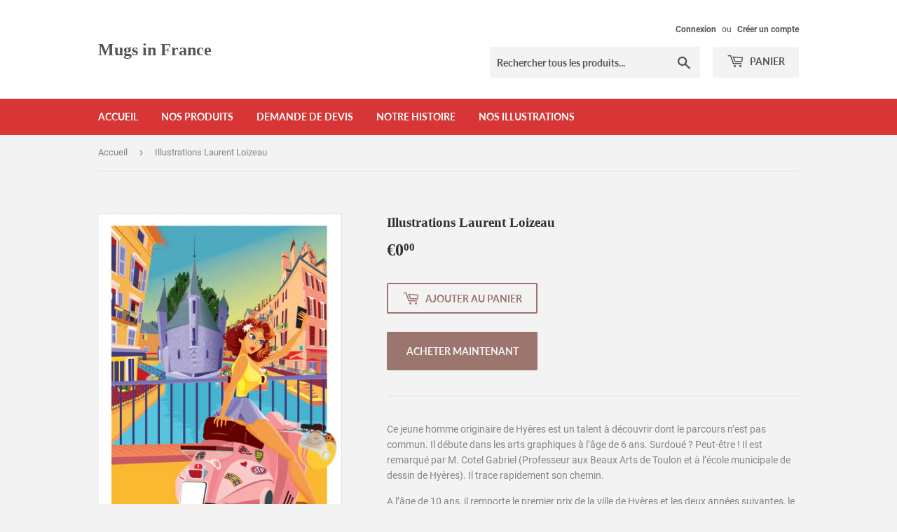

--- FILE ---
content_type: text/html; charset=utf-8
request_url: https://mugs-in-france.com/products/illustrations-loizeau
body_size: 17706
content:
<!doctype html>
<html class="no-touch no-js" lang="fr">
<head>
  <script>(function(H){H.className=H.className.replace(/\bno-js\b/,'js')})(document.documentElement)</script>
  <!-- Basic page needs ================================================== -->
  <meta charset="utf-8">
  <meta http-equiv="X-UA-Compatible" content="IE=edge,chrome=1">

  

  <!-- Title and description ================================================== -->
  <title>
  Illustrations Laurent Loizeau &ndash; Mugs in France
  </title>

  
    <meta name="description" content="Ce jeune homme originaire de Hyères est un talent à découvrir dont le parcours n’est pas commun. Il débute dans les arts graphiques à l’âge de 6 ans. Surdoué ? Peut-être ! Il est remarqué par M. Cotel Gabriel (Professeur aux Beaux Arts de Toulon et à l’école municipale de dessin de Hyères). Il trace rapidement son chem">
  

  <!-- Product meta ================================================== -->
  <!-- /snippets/social-meta-tags.liquid -->




<meta property="og:site_name" content="Mugs in France">
<meta property="og:url" content="https://mugs-in-france.com/products/illustrations-loizeau">
<meta property="og:title" content="Illustrations Laurent Loizeau">
<meta property="og:type" content="product">
<meta property="og:description" content="Ce jeune homme originaire de Hyères est un talent à découvrir dont le parcours n’est pas commun. Il débute dans les arts graphiques à l’âge de 6 ans. Surdoué ? Peut-être ! Il est remarqué par M. Cotel Gabriel (Professeur aux Beaux Arts de Toulon et à l’école municipale de dessin de Hyères). Il trace rapidement son chem">

  <meta property="og:price:amount" content="0,00">
  <meta property="og:price:currency" content="EUR">

<meta property="og:image" content="http://mugs-in-france.com/cdn/shop/products/BDEF-annecy-pin-up-selfie_1200x1200.gif?v=1615381810"><meta property="og:image" content="http://mugs-in-france.com/cdn/shop/products/loizeau70STYLE_1200x1200.jpg?v=1615381810"><meta property="og:image" content="http://mugs-in-france.com/cdn/shop/products/loizeaupinup_1200x1200.jpg?v=1615381812">
<meta property="og:image:secure_url" content="https://mugs-in-france.com/cdn/shop/products/BDEF-annecy-pin-up-selfie_1200x1200.gif?v=1615381810"><meta property="og:image:secure_url" content="https://mugs-in-france.com/cdn/shop/products/loizeau70STYLE_1200x1200.jpg?v=1615381810"><meta property="og:image:secure_url" content="https://mugs-in-france.com/cdn/shop/products/loizeaupinup_1200x1200.jpg?v=1615381812">


<meta name="twitter:card" content="summary_large_image">
<meta name="twitter:title" content="Illustrations Laurent Loizeau">
<meta name="twitter:description" content="Ce jeune homme originaire de Hyères est un talent à découvrir dont le parcours n’est pas commun. Il débute dans les arts graphiques à l’âge de 6 ans. Surdoué ? Peut-être ! Il est remarqué par M. Cotel Gabriel (Professeur aux Beaux Arts de Toulon et à l’école municipale de dessin de Hyères). Il trace rapidement son chem">


  <!-- CSS3 variables ================================================== -->
  <style data-shopify>
  :root {
    --color-body-text: #858585;
    --color-body: #f3f3f3;
  }
</style>


  <!-- Helpers ================================================== -->
  <link rel="canonical" href="https://mugs-in-france.com/products/illustrations-loizeau">
  <meta name="viewport" content="width=device-width,initial-scale=1">

  <!-- CSS ================================================== -->
  <link href="//mugs-in-france.com/cdn/shop/t/3/assets/theme.scss.css?v=51299578752743188701674772898" rel="stylesheet" type="text/css" media="all" />

  <script>

    var moneyFormat = '€{{amount_with_comma_separator}}';

    var theme = {
      strings:{
        product:{
          unavailable: "Indisponible",
          will_be_in_stock_after:"Sera en stock à compter de [date]",
          only_left:"Seulement 1 restant!",
          unitPrice: "Prix unitaire",
          unitPriceSeparator: "par"
        },
        navigation:{
          more_link: "Plus"
        },
        map:{
          addressError: "Vous ne trouvez pas cette adresse",
          addressNoResults: "Aucun résultat pour cette adresse",
          addressQueryLimit: "Vous avez dépassé la limite de Google utilisation de l'API. Envisager la mise à niveau à un \u003ca href=\"https:\/\/developers.google.com\/maps\/premium\/usage-limits\"\u003erégime spécial\u003c\/a\u003e.",
          authError: "Il y avait un problème authentifier votre compte Google Maps API."
        }
      },
      settings:{
        cartType: "modal"
      }
    };</script>

  <!-- Header hook for plugins ================================================== -->
  <script>window.performance && window.performance.mark && window.performance.mark('shopify.content_for_header.start');</script><meta id="shopify-digital-wallet" name="shopify-digital-wallet" content="/27861286/digital_wallets/dialog">
<link rel="alternate" type="application/json+oembed" href="https://mugs-in-france.com/products/illustrations-loizeau.oembed">
<script async="async" src="/checkouts/internal/preloads.js?locale=fr-FR"></script>
<script id="shopify-features" type="application/json">{"accessToken":"bcbb8de7c4de66ccfd843c0336e49c82","betas":["rich-media-storefront-analytics"],"domain":"mugs-in-france.com","predictiveSearch":true,"shopId":27861286,"locale":"fr"}</script>
<script>var Shopify = Shopify || {};
Shopify.shop = "european-regalo.myshopify.com";
Shopify.locale = "fr";
Shopify.currency = {"active":"EUR","rate":"1.0"};
Shopify.country = "FR";
Shopify.theme = {"name":"Supply","id":120144625766,"schema_name":"Supply","schema_version":"9.5.2","theme_store_id":679,"role":"main"};
Shopify.theme.handle = "null";
Shopify.theme.style = {"id":null,"handle":null};
Shopify.cdnHost = "mugs-in-france.com/cdn";
Shopify.routes = Shopify.routes || {};
Shopify.routes.root = "/";</script>
<script type="module">!function(o){(o.Shopify=o.Shopify||{}).modules=!0}(window);</script>
<script>!function(o){function n(){var o=[];function n(){o.push(Array.prototype.slice.apply(arguments))}return n.q=o,n}var t=o.Shopify=o.Shopify||{};t.loadFeatures=n(),t.autoloadFeatures=n()}(window);</script>
<script id="shop-js-analytics" type="application/json">{"pageType":"product"}</script>
<script defer="defer" async type="module" src="//mugs-in-france.com/cdn/shopifycloud/shop-js/modules/v2/client.init-shop-cart-sync_BcDpqI9l.fr.esm.js"></script>
<script defer="defer" async type="module" src="//mugs-in-france.com/cdn/shopifycloud/shop-js/modules/v2/chunk.common_a1Rf5Dlz.esm.js"></script>
<script defer="defer" async type="module" src="//mugs-in-france.com/cdn/shopifycloud/shop-js/modules/v2/chunk.modal_Djra7sW9.esm.js"></script>
<script type="module">
  await import("//mugs-in-france.com/cdn/shopifycloud/shop-js/modules/v2/client.init-shop-cart-sync_BcDpqI9l.fr.esm.js");
await import("//mugs-in-france.com/cdn/shopifycloud/shop-js/modules/v2/chunk.common_a1Rf5Dlz.esm.js");
await import("//mugs-in-france.com/cdn/shopifycloud/shop-js/modules/v2/chunk.modal_Djra7sW9.esm.js");

  window.Shopify.SignInWithShop?.initShopCartSync?.({"fedCMEnabled":true,"windoidEnabled":true});

</script>
<script>(function() {
  var isLoaded = false;
  function asyncLoad() {
    if (isLoaded) return;
    isLoaded = true;
    var urls = ["https:\/\/contactform.hulkapps.com\/skeletopapp.js?shop=european-regalo.myshopify.com","https:\/\/chimpstatic.com\/mcjs-connected\/js\/users\/0a59aa1f4c30a01941bfdb95e\/6ea0fe69aa733f0de994100ae.js?shop=european-regalo.myshopify.com"];
    for (var i = 0; i < urls.length; i++) {
      var s = document.createElement('script');
      s.type = 'text/javascript';
      s.async = true;
      s.src = urls[i];
      var x = document.getElementsByTagName('script')[0];
      x.parentNode.insertBefore(s, x);
    }
  };
  if(window.attachEvent) {
    window.attachEvent('onload', asyncLoad);
  } else {
    window.addEventListener('load', asyncLoad, false);
  }
})();</script>
<script id="__st">var __st={"a":27861286,"offset":3600,"reqid":"2fc24c85-a8c4-4007-b030-98ee79cbe747-1769458456","pageurl":"mugs-in-france.com\/products\/illustrations-loizeau","u":"2a800520dd7a","p":"product","rtyp":"product","rid":6543215919206};</script>
<script>window.ShopifyPaypalV4VisibilityTracking = true;</script>
<script id="captcha-bootstrap">!function(){'use strict';const t='contact',e='account',n='new_comment',o=[[t,t],['blogs',n],['comments',n],[t,'customer']],c=[[e,'customer_login'],[e,'guest_login'],[e,'recover_customer_password'],[e,'create_customer']],r=t=>t.map((([t,e])=>`form[action*='/${t}']:not([data-nocaptcha='true']) input[name='form_type'][value='${e}']`)).join(','),a=t=>()=>t?[...document.querySelectorAll(t)].map((t=>t.form)):[];function s(){const t=[...o],e=r(t);return a(e)}const i='password',u='form_key',d=['recaptcha-v3-token','g-recaptcha-response','h-captcha-response',i],f=()=>{try{return window.sessionStorage}catch{return}},m='__shopify_v',_=t=>t.elements[u];function p(t,e,n=!1){try{const o=window.sessionStorage,c=JSON.parse(o.getItem(e)),{data:r}=function(t){const{data:e,action:n}=t;return t[m]||n?{data:e,action:n}:{data:t,action:n}}(c);for(const[e,n]of Object.entries(r))t.elements[e]&&(t.elements[e].value=n);n&&o.removeItem(e)}catch(o){console.error('form repopulation failed',{error:o})}}const l='form_type',E='cptcha';function T(t){t.dataset[E]=!0}const w=window,h=w.document,L='Shopify',v='ce_forms',y='captcha';let A=!1;((t,e)=>{const n=(g='f06e6c50-85a8-45c8-87d0-21a2b65856fe',I='https://cdn.shopify.com/shopifycloud/storefront-forms-hcaptcha/ce_storefront_forms_captcha_hcaptcha.v1.5.2.iife.js',D={infoText:'Protégé par hCaptcha',privacyText:'Confidentialité',termsText:'Conditions'},(t,e,n)=>{const o=w[L][v],c=o.bindForm;if(c)return c(t,g,e,D).then(n);var r;o.q.push([[t,g,e,D],n]),r=I,A||(h.body.append(Object.assign(h.createElement('script'),{id:'captcha-provider',async:!0,src:r})),A=!0)});var g,I,D;w[L]=w[L]||{},w[L][v]=w[L][v]||{},w[L][v].q=[],w[L][y]=w[L][y]||{},w[L][y].protect=function(t,e){n(t,void 0,e),T(t)},Object.freeze(w[L][y]),function(t,e,n,w,h,L){const[v,y,A,g]=function(t,e,n){const i=e?o:[],u=t?c:[],d=[...i,...u],f=r(d),m=r(i),_=r(d.filter((([t,e])=>n.includes(e))));return[a(f),a(m),a(_),s()]}(w,h,L),I=t=>{const e=t.target;return e instanceof HTMLFormElement?e:e&&e.form},D=t=>v().includes(t);t.addEventListener('submit',(t=>{const e=I(t);if(!e)return;const n=D(e)&&!e.dataset.hcaptchaBound&&!e.dataset.recaptchaBound,o=_(e),c=g().includes(e)&&(!o||!o.value);(n||c)&&t.preventDefault(),c&&!n&&(function(t){try{if(!f())return;!function(t){const e=f();if(!e)return;const n=_(t);if(!n)return;const o=n.value;o&&e.removeItem(o)}(t);const e=Array.from(Array(32),(()=>Math.random().toString(36)[2])).join('');!function(t,e){_(t)||t.append(Object.assign(document.createElement('input'),{type:'hidden',name:u})),t.elements[u].value=e}(t,e),function(t,e){const n=f();if(!n)return;const o=[...t.querySelectorAll(`input[type='${i}']`)].map((({name:t})=>t)),c=[...d,...o],r={};for(const[a,s]of new FormData(t).entries())c.includes(a)||(r[a]=s);n.setItem(e,JSON.stringify({[m]:1,action:t.action,data:r}))}(t,e)}catch(e){console.error('failed to persist form',e)}}(e),e.submit())}));const S=(t,e)=>{t&&!t.dataset[E]&&(n(t,e.some((e=>e===t))),T(t))};for(const o of['focusin','change'])t.addEventListener(o,(t=>{const e=I(t);D(e)&&S(e,y())}));const B=e.get('form_key'),M=e.get(l),P=B&&M;t.addEventListener('DOMContentLoaded',(()=>{const t=y();if(P)for(const e of t)e.elements[l].value===M&&p(e,B);[...new Set([...A(),...v().filter((t=>'true'===t.dataset.shopifyCaptcha))])].forEach((e=>S(e,t)))}))}(h,new URLSearchParams(w.location.search),n,t,e,['guest_login'])})(!0,!0)}();</script>
<script integrity="sha256-4kQ18oKyAcykRKYeNunJcIwy7WH5gtpwJnB7kiuLZ1E=" data-source-attribution="shopify.loadfeatures" defer="defer" src="//mugs-in-france.com/cdn/shopifycloud/storefront/assets/storefront/load_feature-a0a9edcb.js" crossorigin="anonymous"></script>
<script data-source-attribution="shopify.dynamic_checkout.dynamic.init">var Shopify=Shopify||{};Shopify.PaymentButton=Shopify.PaymentButton||{isStorefrontPortableWallets:!0,init:function(){window.Shopify.PaymentButton.init=function(){};var t=document.createElement("script");t.src="https://mugs-in-france.com/cdn/shopifycloud/portable-wallets/latest/portable-wallets.fr.js",t.type="module",document.head.appendChild(t)}};
</script>
<script data-source-attribution="shopify.dynamic_checkout.buyer_consent">
  function portableWalletsHideBuyerConsent(e){var t=document.getElementById("shopify-buyer-consent"),n=document.getElementById("shopify-subscription-policy-button");t&&n&&(t.classList.add("hidden"),t.setAttribute("aria-hidden","true"),n.removeEventListener("click",e))}function portableWalletsShowBuyerConsent(e){var t=document.getElementById("shopify-buyer-consent"),n=document.getElementById("shopify-subscription-policy-button");t&&n&&(t.classList.remove("hidden"),t.removeAttribute("aria-hidden"),n.addEventListener("click",e))}window.Shopify?.PaymentButton&&(window.Shopify.PaymentButton.hideBuyerConsent=portableWalletsHideBuyerConsent,window.Shopify.PaymentButton.showBuyerConsent=portableWalletsShowBuyerConsent);
</script>
<script>
  function portableWalletsCleanup(e){e&&e.src&&console.error("Failed to load portable wallets script "+e.src);var t=document.querySelectorAll("shopify-accelerated-checkout .shopify-payment-button__skeleton, shopify-accelerated-checkout-cart .wallet-cart-button__skeleton"),e=document.getElementById("shopify-buyer-consent");for(let e=0;e<t.length;e++)t[e].remove();e&&e.remove()}function portableWalletsNotLoadedAsModule(e){e instanceof ErrorEvent&&"string"==typeof e.message&&e.message.includes("import.meta")&&"string"==typeof e.filename&&e.filename.includes("portable-wallets")&&(window.removeEventListener("error",portableWalletsNotLoadedAsModule),window.Shopify.PaymentButton.failedToLoad=e,"loading"===document.readyState?document.addEventListener("DOMContentLoaded",window.Shopify.PaymentButton.init):window.Shopify.PaymentButton.init())}window.addEventListener("error",portableWalletsNotLoadedAsModule);
</script>

<script type="module" src="https://mugs-in-france.com/cdn/shopifycloud/portable-wallets/latest/portable-wallets.fr.js" onError="portableWalletsCleanup(this)" crossorigin="anonymous"></script>
<script nomodule>
  document.addEventListener("DOMContentLoaded", portableWalletsCleanup);
</script>

<link id="shopify-accelerated-checkout-styles" rel="stylesheet" media="screen" href="https://mugs-in-france.com/cdn/shopifycloud/portable-wallets/latest/accelerated-checkout-backwards-compat.css" crossorigin="anonymous">
<style id="shopify-accelerated-checkout-cart">
        #shopify-buyer-consent {
  margin-top: 1em;
  display: inline-block;
  width: 100%;
}

#shopify-buyer-consent.hidden {
  display: none;
}

#shopify-subscription-policy-button {
  background: none;
  border: none;
  padding: 0;
  text-decoration: underline;
  font-size: inherit;
  cursor: pointer;
}

#shopify-subscription-policy-button::before {
  box-shadow: none;
}

      </style>

<script>window.performance && window.performance.mark && window.performance.mark('shopify.content_for_header.end');</script>

  
  

  <script src="//mugs-in-france.com/cdn/shop/t/3/assets/jquery-2.2.3.min.js?v=58211863146907186831615199533" type="text/javascript"></script>

  <script src="//mugs-in-france.com/cdn/shop/t/3/assets/lazysizes.min.js?v=8147953233334221341615199534" async="async"></script>
  <script src="//mugs-in-france.com/cdn/shop/t/3/assets/vendor.js?v=106177282645720727331615199536" defer="defer"></script>
  <script src="//mugs-in-france.com/cdn/shop/t/3/assets/theme.js?v=127913918667189367001618579811" defer="defer"></script>


<link href="https://monorail-edge.shopifysvc.com" rel="dns-prefetch">
<script>(function(){if ("sendBeacon" in navigator && "performance" in window) {try {var session_token_from_headers = performance.getEntriesByType('navigation')[0].serverTiming.find(x => x.name == '_s').description;} catch {var session_token_from_headers = undefined;}var session_cookie_matches = document.cookie.match(/_shopify_s=([^;]*)/);var session_token_from_cookie = session_cookie_matches && session_cookie_matches.length === 2 ? session_cookie_matches[1] : "";var session_token = session_token_from_headers || session_token_from_cookie || "";function handle_abandonment_event(e) {var entries = performance.getEntries().filter(function(entry) {return /monorail-edge.shopifysvc.com/.test(entry.name);});if (!window.abandonment_tracked && entries.length === 0) {window.abandonment_tracked = true;var currentMs = Date.now();var navigation_start = performance.timing.navigationStart;var payload = {shop_id: 27861286,url: window.location.href,navigation_start,duration: currentMs - navigation_start,session_token,page_type: "product"};window.navigator.sendBeacon("https://monorail-edge.shopifysvc.com/v1/produce", JSON.stringify({schema_id: "online_store_buyer_site_abandonment/1.1",payload: payload,metadata: {event_created_at_ms: currentMs,event_sent_at_ms: currentMs}}));}}window.addEventListener('pagehide', handle_abandonment_event);}}());</script>
<script id="web-pixels-manager-setup">(function e(e,d,r,n,o){if(void 0===o&&(o={}),!Boolean(null===(a=null===(i=window.Shopify)||void 0===i?void 0:i.analytics)||void 0===a?void 0:a.replayQueue)){var i,a;window.Shopify=window.Shopify||{};var t=window.Shopify;t.analytics=t.analytics||{};var s=t.analytics;s.replayQueue=[],s.publish=function(e,d,r){return s.replayQueue.push([e,d,r]),!0};try{self.performance.mark("wpm:start")}catch(e){}var l=function(){var e={modern:/Edge?\/(1{2}[4-9]|1[2-9]\d|[2-9]\d{2}|\d{4,})\.\d+(\.\d+|)|Firefox\/(1{2}[4-9]|1[2-9]\d|[2-9]\d{2}|\d{4,})\.\d+(\.\d+|)|Chrom(ium|e)\/(9{2}|\d{3,})\.\d+(\.\d+|)|(Maci|X1{2}).+ Version\/(15\.\d+|(1[6-9]|[2-9]\d|\d{3,})\.\d+)([,.]\d+|)( \(\w+\)|)( Mobile\/\w+|) Safari\/|Chrome.+OPR\/(9{2}|\d{3,})\.\d+\.\d+|(CPU[ +]OS|iPhone[ +]OS|CPU[ +]iPhone|CPU IPhone OS|CPU iPad OS)[ +]+(15[._]\d+|(1[6-9]|[2-9]\d|\d{3,})[._]\d+)([._]\d+|)|Android:?[ /-](13[3-9]|1[4-9]\d|[2-9]\d{2}|\d{4,})(\.\d+|)(\.\d+|)|Android.+Firefox\/(13[5-9]|1[4-9]\d|[2-9]\d{2}|\d{4,})\.\d+(\.\d+|)|Android.+Chrom(ium|e)\/(13[3-9]|1[4-9]\d|[2-9]\d{2}|\d{4,})\.\d+(\.\d+|)|SamsungBrowser\/([2-9]\d|\d{3,})\.\d+/,legacy:/Edge?\/(1[6-9]|[2-9]\d|\d{3,})\.\d+(\.\d+|)|Firefox\/(5[4-9]|[6-9]\d|\d{3,})\.\d+(\.\d+|)|Chrom(ium|e)\/(5[1-9]|[6-9]\d|\d{3,})\.\d+(\.\d+|)([\d.]+$|.*Safari\/(?![\d.]+ Edge\/[\d.]+$))|(Maci|X1{2}).+ Version\/(10\.\d+|(1[1-9]|[2-9]\d|\d{3,})\.\d+)([,.]\d+|)( \(\w+\)|)( Mobile\/\w+|) Safari\/|Chrome.+OPR\/(3[89]|[4-9]\d|\d{3,})\.\d+\.\d+|(CPU[ +]OS|iPhone[ +]OS|CPU[ +]iPhone|CPU IPhone OS|CPU iPad OS)[ +]+(10[._]\d+|(1[1-9]|[2-9]\d|\d{3,})[._]\d+)([._]\d+|)|Android:?[ /-](13[3-9]|1[4-9]\d|[2-9]\d{2}|\d{4,})(\.\d+|)(\.\d+|)|Mobile Safari.+OPR\/([89]\d|\d{3,})\.\d+\.\d+|Android.+Firefox\/(13[5-9]|1[4-9]\d|[2-9]\d{2}|\d{4,})\.\d+(\.\d+|)|Android.+Chrom(ium|e)\/(13[3-9]|1[4-9]\d|[2-9]\d{2}|\d{4,})\.\d+(\.\d+|)|Android.+(UC? ?Browser|UCWEB|U3)[ /]?(15\.([5-9]|\d{2,})|(1[6-9]|[2-9]\d|\d{3,})\.\d+)\.\d+|SamsungBrowser\/(5\.\d+|([6-9]|\d{2,})\.\d+)|Android.+MQ{2}Browser\/(14(\.(9|\d{2,})|)|(1[5-9]|[2-9]\d|\d{3,})(\.\d+|))(\.\d+|)|K[Aa][Ii]OS\/(3\.\d+|([4-9]|\d{2,})\.\d+)(\.\d+|)/},d=e.modern,r=e.legacy,n=navigator.userAgent;return n.match(d)?"modern":n.match(r)?"legacy":"unknown"}(),u="modern"===l?"modern":"legacy",c=(null!=n?n:{modern:"",legacy:""})[u],f=function(e){return[e.baseUrl,"/wpm","/b",e.hashVersion,"modern"===e.buildTarget?"m":"l",".js"].join("")}({baseUrl:d,hashVersion:r,buildTarget:u}),m=function(e){var d=e.version,r=e.bundleTarget,n=e.surface,o=e.pageUrl,i=e.monorailEndpoint;return{emit:function(e){var a=e.status,t=e.errorMsg,s=(new Date).getTime(),l=JSON.stringify({metadata:{event_sent_at_ms:s},events:[{schema_id:"web_pixels_manager_load/3.1",payload:{version:d,bundle_target:r,page_url:o,status:a,surface:n,error_msg:t},metadata:{event_created_at_ms:s}}]});if(!i)return console&&console.warn&&console.warn("[Web Pixels Manager] No Monorail endpoint provided, skipping logging."),!1;try{return self.navigator.sendBeacon.bind(self.navigator)(i,l)}catch(e){}var u=new XMLHttpRequest;try{return u.open("POST",i,!0),u.setRequestHeader("Content-Type","text/plain"),u.send(l),!0}catch(e){return console&&console.warn&&console.warn("[Web Pixels Manager] Got an unhandled error while logging to Monorail."),!1}}}}({version:r,bundleTarget:l,surface:e.surface,pageUrl:self.location.href,monorailEndpoint:e.monorailEndpoint});try{o.browserTarget=l,function(e){var d=e.src,r=e.async,n=void 0===r||r,o=e.onload,i=e.onerror,a=e.sri,t=e.scriptDataAttributes,s=void 0===t?{}:t,l=document.createElement("script"),u=document.querySelector("head"),c=document.querySelector("body");if(l.async=n,l.src=d,a&&(l.integrity=a,l.crossOrigin="anonymous"),s)for(var f in s)if(Object.prototype.hasOwnProperty.call(s,f))try{l.dataset[f]=s[f]}catch(e){}if(o&&l.addEventListener("load",o),i&&l.addEventListener("error",i),u)u.appendChild(l);else{if(!c)throw new Error("Did not find a head or body element to append the script");c.appendChild(l)}}({src:f,async:!0,onload:function(){if(!function(){var e,d;return Boolean(null===(d=null===(e=window.Shopify)||void 0===e?void 0:e.analytics)||void 0===d?void 0:d.initialized)}()){var d=window.webPixelsManager.init(e)||void 0;if(d){var r=window.Shopify.analytics;r.replayQueue.forEach((function(e){var r=e[0],n=e[1],o=e[2];d.publishCustomEvent(r,n,o)})),r.replayQueue=[],r.publish=d.publishCustomEvent,r.visitor=d.visitor,r.initialized=!0}}},onerror:function(){return m.emit({status:"failed",errorMsg:"".concat(f," has failed to load")})},sri:function(e){var d=/^sha384-[A-Za-z0-9+/=]+$/;return"string"==typeof e&&d.test(e)}(c)?c:"",scriptDataAttributes:o}),m.emit({status:"loading"})}catch(e){m.emit({status:"failed",errorMsg:(null==e?void 0:e.message)||"Unknown error"})}}})({shopId: 27861286,storefrontBaseUrl: "https://mugs-in-france.com",extensionsBaseUrl: "https://extensions.shopifycdn.com/cdn/shopifycloud/web-pixels-manager",monorailEndpoint: "https://monorail-edge.shopifysvc.com/unstable/produce_batch",surface: "storefront-renderer",enabledBetaFlags: ["2dca8a86"],webPixelsConfigList: [{"id":"shopify-app-pixel","configuration":"{}","eventPayloadVersion":"v1","runtimeContext":"STRICT","scriptVersion":"0450","apiClientId":"shopify-pixel","type":"APP","privacyPurposes":["ANALYTICS","MARKETING"]},{"id":"shopify-custom-pixel","eventPayloadVersion":"v1","runtimeContext":"LAX","scriptVersion":"0450","apiClientId":"shopify-pixel","type":"CUSTOM","privacyPurposes":["ANALYTICS","MARKETING"]}],isMerchantRequest: false,initData: {"shop":{"name":"Mugs in France","paymentSettings":{"currencyCode":"EUR"},"myshopifyDomain":"european-regalo.myshopify.com","countryCode":"FR","storefrontUrl":"https:\/\/mugs-in-france.com"},"customer":null,"cart":null,"checkout":null,"productVariants":[{"price":{"amount":0.0,"currencyCode":"EUR"},"product":{"title":"Illustrations Laurent Loizeau","vendor":"Mugs in France","id":"6543215919206","untranslatedTitle":"Illustrations Laurent Loizeau","url":"\/products\/illustrations-loizeau","type":"illustrations"},"id":"39261634789478","image":{"src":"\/\/mugs-in-france.com\/cdn\/shop\/products\/BDEF-annecy-pin-up-selfie.gif?v=1615381810"},"sku":"","title":"Default Title","untranslatedTitle":"Default Title"}],"purchasingCompany":null},},"https://mugs-in-france.com/cdn","fcfee988w5aeb613cpc8e4bc33m6693e112",{"modern":"","legacy":""},{"shopId":"27861286","storefrontBaseUrl":"https:\/\/mugs-in-france.com","extensionBaseUrl":"https:\/\/extensions.shopifycdn.com\/cdn\/shopifycloud\/web-pixels-manager","surface":"storefront-renderer","enabledBetaFlags":"[\"2dca8a86\"]","isMerchantRequest":"false","hashVersion":"fcfee988w5aeb613cpc8e4bc33m6693e112","publish":"custom","events":"[[\"page_viewed\",{}],[\"product_viewed\",{\"productVariant\":{\"price\":{\"amount\":0.0,\"currencyCode\":\"EUR\"},\"product\":{\"title\":\"Illustrations Laurent Loizeau\",\"vendor\":\"Mugs in France\",\"id\":\"6543215919206\",\"untranslatedTitle\":\"Illustrations Laurent Loizeau\",\"url\":\"\/products\/illustrations-loizeau\",\"type\":\"illustrations\"},\"id\":\"39261634789478\",\"image\":{\"src\":\"\/\/mugs-in-france.com\/cdn\/shop\/products\/BDEF-annecy-pin-up-selfie.gif?v=1615381810\"},\"sku\":\"\",\"title\":\"Default Title\",\"untranslatedTitle\":\"Default Title\"}}]]"});</script><script>
  window.ShopifyAnalytics = window.ShopifyAnalytics || {};
  window.ShopifyAnalytics.meta = window.ShopifyAnalytics.meta || {};
  window.ShopifyAnalytics.meta.currency = 'EUR';
  var meta = {"product":{"id":6543215919206,"gid":"gid:\/\/shopify\/Product\/6543215919206","vendor":"Mugs in France","type":"illustrations","handle":"illustrations-loizeau","variants":[{"id":39261634789478,"price":0,"name":"Illustrations Laurent Loizeau","public_title":null,"sku":""}],"remote":false},"page":{"pageType":"product","resourceType":"product","resourceId":6543215919206,"requestId":"2fc24c85-a8c4-4007-b030-98ee79cbe747-1769458456"}};
  for (var attr in meta) {
    window.ShopifyAnalytics.meta[attr] = meta[attr];
  }
</script>
<script class="analytics">
  (function () {
    var customDocumentWrite = function(content) {
      var jquery = null;

      if (window.jQuery) {
        jquery = window.jQuery;
      } else if (window.Checkout && window.Checkout.$) {
        jquery = window.Checkout.$;
      }

      if (jquery) {
        jquery('body').append(content);
      }
    };

    var hasLoggedConversion = function(token) {
      if (token) {
        return document.cookie.indexOf('loggedConversion=' + token) !== -1;
      }
      return false;
    }

    var setCookieIfConversion = function(token) {
      if (token) {
        var twoMonthsFromNow = new Date(Date.now());
        twoMonthsFromNow.setMonth(twoMonthsFromNow.getMonth() + 2);

        document.cookie = 'loggedConversion=' + token + '; expires=' + twoMonthsFromNow;
      }
    }

    var trekkie = window.ShopifyAnalytics.lib = window.trekkie = window.trekkie || [];
    if (trekkie.integrations) {
      return;
    }
    trekkie.methods = [
      'identify',
      'page',
      'ready',
      'track',
      'trackForm',
      'trackLink'
    ];
    trekkie.factory = function(method) {
      return function() {
        var args = Array.prototype.slice.call(arguments);
        args.unshift(method);
        trekkie.push(args);
        return trekkie;
      };
    };
    for (var i = 0; i < trekkie.methods.length; i++) {
      var key = trekkie.methods[i];
      trekkie[key] = trekkie.factory(key);
    }
    trekkie.load = function(config) {
      trekkie.config = config || {};
      trekkie.config.initialDocumentCookie = document.cookie;
      var first = document.getElementsByTagName('script')[0];
      var script = document.createElement('script');
      script.type = 'text/javascript';
      script.onerror = function(e) {
        var scriptFallback = document.createElement('script');
        scriptFallback.type = 'text/javascript';
        scriptFallback.onerror = function(error) {
                var Monorail = {
      produce: function produce(monorailDomain, schemaId, payload) {
        var currentMs = new Date().getTime();
        var event = {
          schema_id: schemaId,
          payload: payload,
          metadata: {
            event_created_at_ms: currentMs,
            event_sent_at_ms: currentMs
          }
        };
        return Monorail.sendRequest("https://" + monorailDomain + "/v1/produce", JSON.stringify(event));
      },
      sendRequest: function sendRequest(endpointUrl, payload) {
        // Try the sendBeacon API
        if (window && window.navigator && typeof window.navigator.sendBeacon === 'function' && typeof window.Blob === 'function' && !Monorail.isIos12()) {
          var blobData = new window.Blob([payload], {
            type: 'text/plain'
          });

          if (window.navigator.sendBeacon(endpointUrl, blobData)) {
            return true;
          } // sendBeacon was not successful

        } // XHR beacon

        var xhr = new XMLHttpRequest();

        try {
          xhr.open('POST', endpointUrl);
          xhr.setRequestHeader('Content-Type', 'text/plain');
          xhr.send(payload);
        } catch (e) {
          console.log(e);
        }

        return false;
      },
      isIos12: function isIos12() {
        return window.navigator.userAgent.lastIndexOf('iPhone; CPU iPhone OS 12_') !== -1 || window.navigator.userAgent.lastIndexOf('iPad; CPU OS 12_') !== -1;
      }
    };
    Monorail.produce('monorail-edge.shopifysvc.com',
      'trekkie_storefront_load_errors/1.1',
      {shop_id: 27861286,
      theme_id: 120144625766,
      app_name: "storefront",
      context_url: window.location.href,
      source_url: "//mugs-in-france.com/cdn/s/trekkie.storefront.a804e9514e4efded663580eddd6991fcc12b5451.min.js"});

        };
        scriptFallback.async = true;
        scriptFallback.src = '//mugs-in-france.com/cdn/s/trekkie.storefront.a804e9514e4efded663580eddd6991fcc12b5451.min.js';
        first.parentNode.insertBefore(scriptFallback, first);
      };
      script.async = true;
      script.src = '//mugs-in-france.com/cdn/s/trekkie.storefront.a804e9514e4efded663580eddd6991fcc12b5451.min.js';
      first.parentNode.insertBefore(script, first);
    };
    trekkie.load(
      {"Trekkie":{"appName":"storefront","development":false,"defaultAttributes":{"shopId":27861286,"isMerchantRequest":null,"themeId":120144625766,"themeCityHash":"14677634016155410854","contentLanguage":"fr","currency":"EUR","eventMetadataId":"5a398e7d-5f22-4dc6-b46b-d1c1a389acfb"},"isServerSideCookieWritingEnabled":true,"monorailRegion":"shop_domain","enabledBetaFlags":["65f19447"]},"Session Attribution":{},"S2S":{"facebookCapiEnabled":false,"source":"trekkie-storefront-renderer","apiClientId":580111}}
    );

    var loaded = false;
    trekkie.ready(function() {
      if (loaded) return;
      loaded = true;

      window.ShopifyAnalytics.lib = window.trekkie;

      var originalDocumentWrite = document.write;
      document.write = customDocumentWrite;
      try { window.ShopifyAnalytics.merchantGoogleAnalytics.call(this); } catch(error) {};
      document.write = originalDocumentWrite;

      window.ShopifyAnalytics.lib.page(null,{"pageType":"product","resourceType":"product","resourceId":6543215919206,"requestId":"2fc24c85-a8c4-4007-b030-98ee79cbe747-1769458456","shopifyEmitted":true});

      var match = window.location.pathname.match(/checkouts\/(.+)\/(thank_you|post_purchase)/)
      var token = match? match[1]: undefined;
      if (!hasLoggedConversion(token)) {
        setCookieIfConversion(token);
        window.ShopifyAnalytics.lib.track("Viewed Product",{"currency":"EUR","variantId":39261634789478,"productId":6543215919206,"productGid":"gid:\/\/shopify\/Product\/6543215919206","name":"Illustrations Laurent Loizeau","price":"0.00","sku":"","brand":"Mugs in France","variant":null,"category":"illustrations","nonInteraction":true,"remote":false},undefined,undefined,{"shopifyEmitted":true});
      window.ShopifyAnalytics.lib.track("monorail:\/\/trekkie_storefront_viewed_product\/1.1",{"currency":"EUR","variantId":39261634789478,"productId":6543215919206,"productGid":"gid:\/\/shopify\/Product\/6543215919206","name":"Illustrations Laurent Loizeau","price":"0.00","sku":"","brand":"Mugs in France","variant":null,"category":"illustrations","nonInteraction":true,"remote":false,"referer":"https:\/\/mugs-in-france.com\/products\/illustrations-loizeau"});
      }
    });


        var eventsListenerScript = document.createElement('script');
        eventsListenerScript.async = true;
        eventsListenerScript.src = "//mugs-in-france.com/cdn/shopifycloud/storefront/assets/shop_events_listener-3da45d37.js";
        document.getElementsByTagName('head')[0].appendChild(eventsListenerScript);

})();</script>
<script
  defer
  src="https://mugs-in-france.com/cdn/shopifycloud/perf-kit/shopify-perf-kit-3.0.4.min.js"
  data-application="storefront-renderer"
  data-shop-id="27861286"
  data-render-region="gcp-us-east1"
  data-page-type="product"
  data-theme-instance-id="120144625766"
  data-theme-name="Supply"
  data-theme-version="9.5.2"
  data-monorail-region="shop_domain"
  data-resource-timing-sampling-rate="10"
  data-shs="true"
  data-shs-beacon="true"
  data-shs-export-with-fetch="true"
  data-shs-logs-sample-rate="1"
  data-shs-beacon-endpoint="https://mugs-in-france.com/api/collect"
></script>
</head>

<body id="illustrations-laurent-loizeau" class="template-product">

  <div id="shopify-section-header" class="shopify-section header-section"><header class="site-header" role="banner" data-section-id="header" data-section-type="header-section">
  <div class="wrapper">

    <div class="grid--full">
      <div class="grid-item large--one-half">
        
          <div class="h1 header-logo" itemscope itemtype="http://schema.org/Organization">
        
          
            <a href="/" itemprop="url">Mugs in France</a>
          
        
          </div>
        
      </div>

      <div class="grid-item large--one-half text-center large--text-right">
        
          <div class="site-header--text-links">
            

            
              <span class="site-header--meta-links medium-down--hide">
                
                  <a href="https://shopify.com/27861286/account?locale=fr&amp;region_country=FR" id="customer_login_link">Connexion</a>
                  <span class="site-header--spacer">ou</span>
                  <a href="https://shopify.com/27861286/account?locale=fr" id="customer_register_link">Créer un compte</a>
                
              </span>
            
          </div>

          <br class="medium-down--hide">
        

        <form action="/search" method="get" class="search-bar" role="search">
  <input type="hidden" name="type" value="product">

  <input type="search" name="q" value="" placeholder="Rechercher tous les produits..." aria-label="Rechercher tous les produits...">
  <button type="submit" class="search-bar--submit icon-fallback-text">
    <span class="icon icon-search" aria-hidden="true"></span>
    <span class="fallback-text">Chercher</span>
  </button>
</form>


        <a href="/cart" class="header-cart-btn cart-toggle">
          <span class="icon icon-cart"></span>
          Panier <span class="cart-count cart-badge--desktop hidden-count">0</span>
        </a>
      </div>
    </div>

  </div>
</header>

<div id="mobileNavBar">
  <div class="display-table-cell">
    <button class="menu-toggle mobileNavBar-link" aria-controls="navBar" aria-expanded="false"><span class="icon icon-hamburger" aria-hidden="true"></span>Menu</button>
  </div>
  <div class="display-table-cell">
    <a href="/cart" class="cart-toggle mobileNavBar-link">
      <span class="icon icon-cart"></span>
      Panier <span class="cart-count hidden-count">0</span>
    </a>
  </div>
</div>

<nav class="nav-bar" id="navBar" role="navigation">
  <div class="wrapper">
    <form action="/search" method="get" class="search-bar" role="search">
  <input type="hidden" name="type" value="product">

  <input type="search" name="q" value="" placeholder="Rechercher tous les produits..." aria-label="Rechercher tous les produits...">
  <button type="submit" class="search-bar--submit icon-fallback-text">
    <span class="icon icon-search" aria-hidden="true"></span>
    <span class="fallback-text">Chercher</span>
  </button>
</form>

    <ul class="mobile-nav" id="MobileNav">
  
  
    
      <li>
        <a
          href="/"
          class="mobile-nav--link"
          data-meganav-type="child"
          >
            Accueil
        </a>
      </li>
    
  
    
      <li>
        <a
          href="/collections"
          class="mobile-nav--link"
          data-meganav-type="child"
          >
            Nos produits
        </a>
      </li>
    
  
    
      <li>
        <a
          href="/pages/nous-contacter"
          class="mobile-nav--link"
          data-meganav-type="child"
          >
            Demande de devis
        </a>
      </li>
    
  
    
      <li>
        <a
          href="/pages/notre-histoire"
          class="mobile-nav--link"
          data-meganav-type="child"
          >
            Notre histoire
        </a>
      </li>
    
  
    
      <li>
        <a
          href="/collections/nos-illustrations"
          class="mobile-nav--link"
          data-meganav-type="child"
          >
            Nos illustrations
        </a>
      </li>
    
  

  
    
      <li class="customer-navlink large--hide"><a href="https://shopify.com/27861286/account?locale=fr&amp;region_country=FR" id="customer_login_link">Connexion</a></li>
      <li class="customer-navlink large--hide"><a href="https://shopify.com/27861286/account?locale=fr" id="customer_register_link">Créer un compte</a></li>
    
  
</ul>

    <ul class="site-nav" id="AccessibleNav">
  
  
    
      <li>
        <a
          href="/"
          class="site-nav--link"
          data-meganav-type="child"
          >
            Accueil
        </a>
      </li>
    
  
    
      <li>
        <a
          href="/collections"
          class="site-nav--link"
          data-meganav-type="child"
          >
            Nos produits
        </a>
      </li>
    
  
    
      <li>
        <a
          href="/pages/nous-contacter"
          class="site-nav--link"
          data-meganav-type="child"
          >
            Demande de devis
        </a>
      </li>
    
  
    
      <li>
        <a
          href="/pages/notre-histoire"
          class="site-nav--link"
          data-meganav-type="child"
          >
            Notre histoire
        </a>
      </li>
    
  
    
      <li>
        <a
          href="/collections/nos-illustrations"
          class="site-nav--link"
          data-meganav-type="child"
          >
            Nos illustrations
        </a>
      </li>
    
  

  
    
      <li class="customer-navlink large--hide"><a href="https://shopify.com/27861286/account?locale=fr&amp;region_country=FR" id="customer_login_link">Connexion</a></li>
      <li class="customer-navlink large--hide"><a href="https://shopify.com/27861286/account?locale=fr" id="customer_register_link">Créer un compte</a></li>
    
  
</ul>

  </div>
</nav>




</div>

  <main class="wrapper main-content" role="main">

    

<div id="shopify-section-product-template" class="shopify-section product-template-section"><div id="ProductSection" data-section-id="product-template" data-section-type="product-template" data-zoom-toggle="zoom-in" data-zoom-enabled="true" data-related-enabled="" data-social-sharing="" data-show-compare-at-price="false" data-stock="false" data-incoming-transfer="false" data-ajax-cart-method="modal">





<nav class="breadcrumb" role="navigation" aria-label="breadcrumbs">
  <a href="/" title="Revenir à la première page" id="breadcrumb-home">Accueil</a>

  
    <span class="divider" aria-hidden="true">&rsaquo;</span>
    <span class="breadcrumb--truncate">Illustrations Laurent Loizeau</span>

  
</nav>

<script>
  if(sessionStorage.breadcrumb) {
    theme.breadcrumbs = {};
    theme.breadcrumbs.collection = JSON.parse(sessionStorage.breadcrumb);
    var showCollection = false;var breadcrumbHTML = '<span class="divider" aria-hidden="true">&nbsp;&rsaquo;&nbsp;</span><a href="' + theme.breadcrumbs.collection.link + '" title="' + theme.breadcrumbs.collection.title + '">' + theme.breadcrumbs.collection.title + '</a>';
      var homeBreadcrumb = document.getElementById('breadcrumb-home');
      var productCollections = [{"id":260544823398,"handle":"nos-illustrations","updated_at":"2021-03-16T11:14:00+01:00","published_at":"2021-03-10T11:46:41+01:00","sort_order":"best-selling","template_suffix":"","published_scope":"web","title":"Nos illustrations","body_html":"\u003cp data-mce-fragment=\"1\"\u003eGary Godel: Depuis 2019, nous travaillons avec un graphiste anglais, Gary Godel qui nous a créé toute une collection de visuels que nous déclinons dans plusieurs stations.\u003c\/p\u003e\n\u003cp data-mce-fragment=\"1\"\u003eNous sommes en étroite collaboration afin de créer toujours de nouvelles illustrations originales et uniques pour nos clients, dans différentes régions de France. \u003c\/p\u003e\n\u003cp data-mce-fragment=\"1\"\u003eVoici un petit aperçu des illustrations de Gary réalisées pour nos clients en stations que nous déclinons en magnets plexiglas, magnets verre ronds, briquets, cendriers, porte-clés...\u003c\/p\u003e\n\u003cp\u003e\u003cspan data-mce-fragment=\"1\"\u003eLaurent Loizeau: Ce jeune homme originaire de Hyères est un talent à découvrir dont le parcours n’est pas commun. Il débute dans les arts graphiques à l’âge de 6 ans. Surdoué ? Peut-être ! Il est remarqué par M. Cotel Gabriel (Professeur aux Beaux Arts de Toulon et à l’école municipale de dessin de Hyères). Il trace rapidement son chemin.\u003c\/span\u003e\u003c\/p\u003e\n\u003cp\u003e\u003cspan data-mce-fragment=\"1\"\u003eA l’âge de 10 ans, il remporte le premier prix de la ville de Hyères et les deux années suivantes, le prix de l’union des commerçants ainsi que le prix de la librairie du lycée.\u003c\/span\u003e\u003cbr clear=\"none\" data-mce-fragment=\"1\"\u003e\u003cspan data-mce-fragment=\"1\"\u003eIl étudie pendant quatre ans à Marseille les arts graphiques, l’histoire de l’art et l’architecture. Ce passionné de dessin passe des heures devant ses croquis pour épurer chaque mouvement. \u003c\/span\u003e\u003c\/p\u003e\n\u003cp\u003eNous sommes tombés sous le charme de ces dessins uniques et nous travaillons depuis à ses côtés. \u003c\/p\u003e","image":{"created_at":"2021-03-10T11:46:39+01:00","alt":null,"width":3543,"height":4724,"src":"\/\/mugs-in-france.com\/cdn\/shop\/collections\/AFFICHE_ALSACE_02.jpg?v=1615383513"}}];
      if (productCollections) {
        productCollections.forEach(function(collection) {
          if (collection.title === theme.breadcrumbs.collection.title) {
            showCollection = true;
          }
        });
      }
      if(homeBreadcrumb && showCollection) {
        homeBreadcrumb.insertAdjacentHTML('afterend', breadcrumbHTML);
      }}
</script>








  <style>
    .selector-wrapper select, .product-variants select {
      margin-bottom: 13px;
    }
  </style>


<div class="grid" itemscope itemtype="http://schema.org/Product">
  <meta itemprop="url" content="https://mugs-in-france.com/products/illustrations-loizeau">
  <meta itemprop="image" content="//mugs-in-france.com/cdn/shop/products/BDEF-annecy-pin-up-selfie_grande.gif?v=1615381810">

  <div class="grid-item large--two-fifths">
    <div class="grid">
      <div class="grid-item large--eleven-twelfths text-center">
        <div class="product-photo-container" id="productPhotoContainer-product-template">
          
          
<div id="productPhotoWrapper-product-template-27960509071462" class="lazyload__image-wrapper" data-image-id="27960509071462" style="max-width: 724.0812641083521px">
              <div class="no-js product__image-wrapper" style="padding-top:141.42059058260176%;">
                <img id=""
                  
                  src="//mugs-in-france.com/cdn/shop/products/BDEF-annecy-pin-up-selfie_300x300.gif?v=1615381810"
                  
                  class="lazyload no-js lazypreload"
                  data-src="//mugs-in-france.com/cdn/shop/products/BDEF-annecy-pin-up-selfie_{width}x.gif?v=1615381810"
                  data-widths="[180, 360, 540, 720, 900, 1080, 1296, 1512, 1728, 2048]"
                  data-aspectratio="0.7071106094808126"
                  data-sizes="auto"
                  alt="Illustrations Laurent Loizeau"
                   data-zoom="//mugs-in-france.com/cdn/shop/products/BDEF-annecy-pin-up-selfie_1024x1024@2x.gif?v=1615381810">
              </div>
            </div>
            
              <noscript>
                <img src="//mugs-in-france.com/cdn/shop/products/BDEF-annecy-pin-up-selfie_580x.gif?v=1615381810"
                  srcset="//mugs-in-france.com/cdn/shop/products/BDEF-annecy-pin-up-selfie_580x.gif?v=1615381810 1x, //mugs-in-france.com/cdn/shop/products/BDEF-annecy-pin-up-selfie_580x@2x.gif?v=1615381810 2x"
                  alt="Illustrations Laurent Loizeau" style="opacity:1;">
              </noscript>
            
          
<div id="productPhotoWrapper-product-template-27960509038694" class="lazyload__image-wrapper hide" data-image-id="27960509038694" style="max-width: 724.5341389728096px">
              <div class="no-js product__image-wrapper" style="padding-top:141.33219470538003%;">
                <img id=""
                  
                  class="lazyload no-js lazypreload"
                  data-src="//mugs-in-france.com/cdn/shop/products/loizeau70STYLE_{width}x.jpg?v=1615381810"
                  data-widths="[180, 360, 540, 720, 900, 1080, 1296, 1512, 1728, 2048]"
                  data-aspectratio="0.7075528700906344"
                  data-sizes="auto"
                  alt="Illustrations Laurent Loizeau"
                   data-zoom="//mugs-in-france.com/cdn/shop/products/loizeau70STYLE_1024x1024@2x.jpg?v=1615381810">
              </div>
            </div>
            
          
<div id="productPhotoWrapper-product-template-27960509104230" class="lazyload__image-wrapper hide" data-image-id="27960509104230" style="max-width: 767.8374603174603px">
              <div class="no-js product__image-wrapper" style="padding-top:133.36155800169348%;">
                <img id=""
                  
                  class="lazyload no-js lazypreload"
                  data-src="//mugs-in-france.com/cdn/shop/products/loizeaupinup_{width}x.jpg?v=1615381812"
                  data-widths="[180, 360, 540, 720, 900, 1080, 1296, 1512, 1728, 2048]"
                  data-aspectratio="0.7498412698412699"
                  data-sizes="auto"
                  alt="Illustrations Laurent Loizeau"
                   data-zoom="//mugs-in-france.com/cdn/shop/products/loizeaupinup_1024x1024@2x.jpg?v=1615381812">
              </div>
            </div>
            
          
<div id="productPhotoWrapper-product-template-27960509005926" class="lazyload__image-wrapper hide" data-image-id="27960509005926" style="max-width: 822.682993197279px">
              <div class="no-js product__image-wrapper" style="padding-top:124.47078746824725%;">
                <img id=""
                  
                  class="lazyload no-js lazypreload"
                  data-src="//mugs-in-france.com/cdn/shop/products/loizeauski_{width}x.jpg?v=1615381812"
                  data-widths="[180, 360, 540, 720, 900, 1080, 1296, 1512, 1728, 2048]"
                  data-aspectratio="0.8034013605442177"
                  data-sizes="auto"
                  alt="Illustrations Laurent Loizeau"
                   data-zoom="//mugs-in-france.com/cdn/shop/products/loizeauski_1024x1024@2x.jpg?v=1615381812">
              </div>
            </div>
            
          
        </div>

        
          <ul class="product-photo-thumbs grid-uniform" id="productThumbs-product-template">

            
              <li class="grid-item medium-down--one-quarter large--one-quarter">
                <a href="//mugs-in-france.com/cdn/shop/products/BDEF-annecy-pin-up-selfie_1024x1024@2x.gif?v=1615381810" class="product-photo-thumb product-photo-thumb-product-template" data-image-id="27960509071462">
                  <img src="//mugs-in-france.com/cdn/shop/products/BDEF-annecy-pin-up-selfie_compact.gif?v=1615381810" alt="Illustrations Laurent Loizeau">
                </a>
              </li>
            
              <li class="grid-item medium-down--one-quarter large--one-quarter">
                <a href="//mugs-in-france.com/cdn/shop/products/loizeau70STYLE_1024x1024@2x.jpg?v=1615381810" class="product-photo-thumb product-photo-thumb-product-template" data-image-id="27960509038694">
                  <img src="//mugs-in-france.com/cdn/shop/products/loizeau70STYLE_compact.jpg?v=1615381810" alt="Illustrations Laurent Loizeau">
                </a>
              </li>
            
              <li class="grid-item medium-down--one-quarter large--one-quarter">
                <a href="//mugs-in-france.com/cdn/shop/products/loizeaupinup_1024x1024@2x.jpg?v=1615381812" class="product-photo-thumb product-photo-thumb-product-template" data-image-id="27960509104230">
                  <img src="//mugs-in-france.com/cdn/shop/products/loizeaupinup_compact.jpg?v=1615381812" alt="Illustrations Laurent Loizeau">
                </a>
              </li>
            
              <li class="grid-item medium-down--one-quarter large--one-quarter">
                <a href="//mugs-in-france.com/cdn/shop/products/loizeauski_1024x1024@2x.jpg?v=1615381812" class="product-photo-thumb product-photo-thumb-product-template" data-image-id="27960509005926">
                  <img src="//mugs-in-france.com/cdn/shop/products/loizeauski_compact.jpg?v=1615381812" alt="Illustrations Laurent Loizeau">
                </a>
              </li>
            

          </ul>
        

      </div>
    </div>
  </div>

  <div class="grid-item large--three-fifths">

    <h1 class="h2" itemprop="name">Illustrations Laurent Loizeau</h1>

    

    <div itemprop="offers" itemscope itemtype="http://schema.org/Offer">

      

      <meta itemprop="priceCurrency" content="EUR">
      <meta itemprop="price" content="0.0">

      <ul class="inline-list product-meta" data-price>
        <li>
          <span id="productPrice-product-template" class="h1">
            





<small aria-hidden="true">€0<sup>00</sup></small>
<span class="visually-hidden">€0,00</span>

          </span>
          <div class="product-price-unit " data-unit-price-container>
  <span class="visually-hidden">Prix unitaire</span><span data-unit-price></span><span aria-hidden="true">/</span><span class="visually-hidden">&nbsp;par&nbsp;</span><span data-unit-price-base-unit><span></span></span>
</div>

        </li>
        
        
      </ul><hr id="variantBreak" class="hr--clear hr--small">

      <link itemprop="availability" href="http://schema.org/InStock">

      
<form method="post" action="/cart/add" id="addToCartForm-product-template" accept-charset="UTF-8" class="addToCartForm addToCartForm--payment-button
" enctype="multipart/form-data" data-product-form=""><input type="hidden" name="form_type" value="product" /><input type="hidden" name="utf8" value="✓" />
        

        <select name="id" id="productSelect-product-template" class="product-variants product-variants-product-template"  data-has-only-default-variant >
          
            

              <option  selected="selected"  data-sku="" value="39261634789478">Default Title - €0,00 EUR</option>

            
          
        </select>

        

        

        

        <div class="payment-buttons payment-buttons--small">
          <button type="submit" name="add" id="addToCart-product-template" class="btn btn--add-to-cart btn--secondary-accent">
            <span class="icon icon-cart"></span>
            <span id="addToCartText-product-template">Ajouter au panier</span>
          </button>

          
            <div data-shopify="payment-button" class="shopify-payment-button"> <shopify-accelerated-checkout recommended="null" fallback="{&quot;supports_subs&quot;:true,&quot;supports_def_opts&quot;:true,&quot;name&quot;:&quot;buy_it_now&quot;,&quot;wallet_params&quot;:{}}" access-token="bcbb8de7c4de66ccfd843c0336e49c82" buyer-country="FR" buyer-locale="fr" buyer-currency="EUR" variant-params="[{&quot;id&quot;:39261634789478,&quot;requiresShipping&quot;:true}]" shop-id="27861286" enabled-flags="[&quot;d6d12da0&quot;,&quot;ae0f5bf6&quot;]" > <div class="shopify-payment-button__button" role="button" disabled aria-hidden="true" style="background-color: transparent; border: none"> <div class="shopify-payment-button__skeleton">&nbsp;</div> </div> </shopify-accelerated-checkout> <small id="shopify-buyer-consent" class="hidden" aria-hidden="true" data-consent-type="subscription"> Cet article constitue un achat récurrent ou différé. En continuant, j’accepte la <span id="shopify-subscription-policy-button">politique de résiliation</span> et vous autorise à facturer mon moyen de paiement aux prix, fréquences et dates listées sur cette page jusqu’à ce que ma commande soit traitée ou que je l’annule, si autorisé. </small> </div>
          
        </div>
      <input type="hidden" name="product-id" value="6543215919206" /><input type="hidden" name="section-id" value="product-template" /></form>

      <hr class="product-template-hr">
    </div>

    <div class="product-description rte" itemprop="description">
      <p><span data-mce-fragment="1">Ce jeune homme originaire de Hyères est un talent à découvrir dont le parcours n’est pas commun. Il débute dans les arts graphiques à l’âge de 6 ans. Surdoué ? Peut-être ! Il est remarqué par M. Cotel Gabriel (Professeur aux Beaux Arts de Toulon et à l’école municipale de dessin de Hyères). Il trace rapidement son chemin. </span></p>
<p><span data-mce-fragment="1">A l’âge de 10 ans, il remporte le premier prix de la ville de Hyères et les deux années suivantes, le prix de l’union des commerçants ainsi que le prix de la librairie du lycée.</span><br clear="none" data-mce-fragment="1"><span data-mce-fragment="1">Il étudie pendant quatre ans à Marseille les arts graphiques, l’histoire de l’art et l’architecture. Ce passionné de dessin passe des heures devant ses croquis pour épurer chaque mouvement. </span></p>
<p>Nous sommes tombés sous le charme de ces dessins uniques et nous travaillons depuis à ses côtés. </p>
    </div>

    
      



<div class="social-sharing is-normal" data-permalink="https://mugs-in-france.com/products/illustrations-loizeau">

  
    <a target="_blank" href="//www.facebook.com/sharer.php?u=https://mugs-in-france.com/products/illustrations-loizeau" class="share-facebook" title="Partager sur Facebook">
      <span class="icon icon-facebook" aria-hidden="true"></span>
      <span class="share-title" aria-hidden="true">Partager</span>
      <span class="visually-hidden">Partager sur Facebook</span>
    </a>
  

  
    <a target="_blank" href="//twitter.com/share?text=Illustrations%20Laurent%20Loizeau&amp;url=https://mugs-in-france.com/products/illustrations-loizeau&amp;source=webclient" class="share-twitter" title="Tweeter sur Twitter">
      <span class="icon icon-twitter" aria-hidden="true"></span>
      <span class="share-title" aria-hidden="true">Tweeter</span>
      <span class="visually-hidden">Tweeter sur Twitter</span>
    </a>
  

  

    
      <a target="_blank" href="//pinterest.com/pin/create/button/?url=https://mugs-in-france.com/products/illustrations-loizeau&amp;media=http://mugs-in-france.com/cdn/shop/products/BDEF-annecy-pin-up-selfie_1024x1024.gif?v=1615381810&amp;description=Illustrations%20Laurent%20Loizeau" class="share-pinterest" title="Épingler sur Pinterest">
        <span class="icon icon-pinterest" aria-hidden="true"></span>
        <span class="share-title" aria-hidden="true">Épingler</span>
        <span class="visually-hidden">Épingler sur Pinterest</span>
      </a>
    

  

</div>

    

  </div>
</div>


  
  




  <hr>
  <h2 class="h1">Nous vous recommandons également</h2>
  <div class="grid-uniform">
    
    
    
      
        
      
    
      
        
          









<div class="grid-item large--one-fifth medium--one-third small--one-half">

  <a href="/products/illustrations" class="product-grid-item">
    <div class="product-grid-image">
      <div class="product-grid-image--centered">
        

        
<div class="lazyload__image-wrapper no-js" style="max-width: 93.75px">
            <div style="padding-top:133.33333333333334%;">
              <img
                class="lazyload no-js"
                data-src="//mugs-in-france.com/cdn/shop/products/AFFICHE-ALSACE-01-essai-site_{width}x.gif?v=1615381758"
                data-widths="[125, 180, 360, 540, 720, 900, 1080, 1296, 1512, 1728, 2048]"
                data-aspectratio="0.75"
                data-sizes="auto"
                alt="Illustrations Gary Godel"
                >
            </div>
          </div>
          <noscript>
           <img src="//mugs-in-france.com/cdn/shop/products/AFFICHE-ALSACE-01-essai-site_580x.gif?v=1615381758"
             srcset="//mugs-in-france.com/cdn/shop/products/AFFICHE-ALSACE-01-essai-site_580x.gif?v=1615381758 1x, //mugs-in-france.com/cdn/shop/products/AFFICHE-ALSACE-01-essai-site_580x@2x.gif?v=1615381758 2x"
             alt="Illustrations Gary Godel" style="opacity:1;">
         </noscript>

        
      </div>
    </div>

    <p>Illustrations Gary Godel</p>

    <div class="product-item--price">
      <span class="h1 medium--left">
        
          <span class="visually-hidden">Prix régulier</span>
        
        





<small aria-hidden="true">€0<sup>00</sup></small>
<span class="visually-hidden">€0,00</span>

        
      </span></div>
    

    
  </a>

</div>

        
      
    
  </div>







  <script type="application/json" id="ProductJson-product-template">
    {"id":6543215919206,"title":"Illustrations Laurent Loizeau","handle":"illustrations-loizeau","description":"\u003cp\u003e\u003cspan data-mce-fragment=\"1\"\u003eCe jeune homme originaire de Hyères est un talent à découvrir dont le parcours n’est pas commun. Il débute dans les arts graphiques à l’âge de 6 ans. Surdoué ? Peut-être ! Il est remarqué par M. Cotel Gabriel (Professeur aux Beaux Arts de Toulon et à l’école municipale de dessin de Hyères). Il trace rapidement son chemin. \u003c\/span\u003e\u003c\/p\u003e\n\u003cp\u003e\u003cspan data-mce-fragment=\"1\"\u003eA l’âge de 10 ans, il remporte le premier prix de la ville de Hyères et les deux années suivantes, le prix de l’union des commerçants ainsi que le prix de la librairie du lycée.\u003c\/span\u003e\u003cbr clear=\"none\" data-mce-fragment=\"1\"\u003e\u003cspan data-mce-fragment=\"1\"\u003eIl étudie pendant quatre ans à Marseille les arts graphiques, l’histoire de l’art et l’architecture. Ce passionné de dessin passe des heures devant ses croquis pour épurer chaque mouvement. \u003c\/span\u003e\u003c\/p\u003e\n\u003cp\u003eNous sommes tombés sous le charme de ces dessins uniques et nous travaillons depuis à ses côtés. \u003c\/p\u003e","published_at":"2021-03-10T14:10:11+01:00","created_at":"2021-03-10T14:10:09+01:00","vendor":"Mugs in France","type":"illustrations","tags":[],"price":0,"price_min":0,"price_max":0,"available":true,"price_varies":false,"compare_at_price":null,"compare_at_price_min":0,"compare_at_price_max":0,"compare_at_price_varies":false,"variants":[{"id":39261634789478,"title":"Default Title","option1":"Default Title","option2":null,"option3":null,"sku":"","requires_shipping":true,"taxable":true,"featured_image":null,"available":true,"name":"Illustrations Laurent Loizeau","public_title":null,"options":["Default Title"],"price":0,"weight":0,"compare_at_price":null,"inventory_management":null,"barcode":"","requires_selling_plan":false,"selling_plan_allocations":[]}],"images":["\/\/mugs-in-france.com\/cdn\/shop\/products\/BDEF-annecy-pin-up-selfie.gif?v=1615381810","\/\/mugs-in-france.com\/cdn\/shop\/products\/loizeau70STYLE.jpg?v=1615381810","\/\/mugs-in-france.com\/cdn\/shop\/products\/loizeaupinup.jpg?v=1615381812","\/\/mugs-in-france.com\/cdn\/shop\/products\/loizeauski.jpg?v=1615381812"],"featured_image":"\/\/mugs-in-france.com\/cdn\/shop\/products\/BDEF-annecy-pin-up-selfie.gif?v=1615381810","options":["Title"],"media":[{"alt":null,"id":20198084771942,"position":1,"preview_image":{"aspect_ratio":0.707,"height":1772,"width":1253,"src":"\/\/mugs-in-france.com\/cdn\/shop\/products\/BDEF-annecy-pin-up-selfie.gif?v=1615381810"},"aspect_ratio":0.707,"height":1772,"media_type":"image","src":"\/\/mugs-in-france.com\/cdn\/shop\/products\/BDEF-annecy-pin-up-selfie.gif?v=1615381810","width":1253},{"alt":null,"id":20198084804710,"position":2,"preview_image":{"aspect_ratio":0.708,"height":1655,"width":1171,"src":"\/\/mugs-in-france.com\/cdn\/shop\/products\/loizeau70STYLE.jpg?v=1615381810"},"aspect_ratio":0.708,"height":1655,"media_type":"image","src":"\/\/mugs-in-france.com\/cdn\/shop\/products\/loizeau70STYLE.jpg?v=1615381810","width":1171},{"alt":null,"id":20198084837478,"position":3,"preview_image":{"aspect_ratio":0.75,"height":1575,"width":1181,"src":"\/\/mugs-in-france.com\/cdn\/shop\/products\/loizeaupinup.jpg?v=1615381812"},"aspect_ratio":0.75,"height":1575,"media_type":"image","src":"\/\/mugs-in-france.com\/cdn\/shop\/products\/loizeaupinup.jpg?v=1615381812","width":1181},{"alt":null,"id":20198084870246,"position":4,"preview_image":{"aspect_ratio":0.803,"height":1470,"width":1181,"src":"\/\/mugs-in-france.com\/cdn\/shop\/products\/loizeauski.jpg?v=1615381812"},"aspect_ratio":0.803,"height":1470,"media_type":"image","src":"\/\/mugs-in-france.com\/cdn\/shop\/products\/loizeauski.jpg?v=1615381812","width":1181}],"requires_selling_plan":false,"selling_plan_groups":[],"content":"\u003cp\u003e\u003cspan data-mce-fragment=\"1\"\u003eCe jeune homme originaire de Hyères est un talent à découvrir dont le parcours n’est pas commun. Il débute dans les arts graphiques à l’âge de 6 ans. Surdoué ? Peut-être ! Il est remarqué par M. Cotel Gabriel (Professeur aux Beaux Arts de Toulon et à l’école municipale de dessin de Hyères). Il trace rapidement son chemin. \u003c\/span\u003e\u003c\/p\u003e\n\u003cp\u003e\u003cspan data-mce-fragment=\"1\"\u003eA l’âge de 10 ans, il remporte le premier prix de la ville de Hyères et les deux années suivantes, le prix de l’union des commerçants ainsi que le prix de la librairie du lycée.\u003c\/span\u003e\u003cbr clear=\"none\" data-mce-fragment=\"1\"\u003e\u003cspan data-mce-fragment=\"1\"\u003eIl étudie pendant quatre ans à Marseille les arts graphiques, l’histoire de l’art et l’architecture. Ce passionné de dessin passe des heures devant ses croquis pour épurer chaque mouvement. \u003c\/span\u003e\u003c\/p\u003e\n\u003cp\u003eNous sommes tombés sous le charme de ces dessins uniques et nous travaillons depuis à ses côtés. \u003c\/p\u003e"}
  </script>
  

</div>




</div>

  </main>

  <div id="shopify-section-footer" class="shopify-section footer-section">

<footer class="site-footer small--text-center" role="contentinfo">
  <div class="wrapper">

    <div class="grid">

    

      


    <div class="grid-item small--one-whole one-half">
      
        <h3></h3>
      

      

            
              <p>À PROPOS DE NOUS</p><p>Mugs in France est une société française spécialisée dans la sublimation.</p><p>Tous nos produits sont transformés dans nos deux ateliers en Savoie, avec une conception et une réalisation française fait-main.</p><p>Nous vous proposons des produits personnalisables allant du mug à la gourde, aux magnets, briquets, cendriers...</p><p>Depuis 2015, nous proposons à nos clients un large panel de produits, qui a su convaincre. Nous avons depuis, développé notre activité, en prenant un autre local, toujours en Savoie, pouvant désormais imprimer sur de petits objets à plat.</p><p>Notre but étant d&#x27;apporter le meilleur rapport qualité-prix sur tous nos produits, de la rapidité et du professionnalisme.</p><p>🏠 542 route du port de Saint-Gervais 38660 La Terrasse - France</p><p>✉ david.baciocchi@outlook.fr</p><p>📞 06 73 96 53 65</p>
            


        
      </div>
    

      


    <div class="grid-item small--one-whole one-third">
      
        <h3>Newsletter</h3>
      

      
          <div class="site-footer__newsletter-subtext">
            
              <p>Promotions, nouveaux produits et soldes. Directement dans votre boîte de réception.</p>
            
          </div>
          <div class="form-vertical">
  <form method="post" action="/contact#contact_form" id="contact_form" accept-charset="UTF-8" class="contact-form"><input type="hidden" name="form_type" value="customer" /><input type="hidden" name="utf8" value="✓" />
    
    
      <input type="hidden" name="contact[tags]" value="newsletter">
      <div class="input-group">
        <label for="Email" class="visually-hidden">E-mails</label>
        <input type="email" value="" placeholder="Adresse e-mail" name="contact[email]" id="Email" class="input-group-field" aria-label="Adresse e-mail" autocorrect="off" autocapitalize="off">
        <span class="input-group-btn">
          <button type="submit" class="btn-secondary btn--small" name="commit" id="subscribe">s&#39;inscrire</button>
        </span>
      </div>
    
  </form>
</div>

        
      </div>
    

  </div>

  

    <div class="grid">
    
      
      </div>
      <hr class="hr--small">
      <div class="grid">
      <div class="grid-item">
          <ul class="legal-links inline-list">
              <li>
                &copy; 2026 <a href="/" title="">Mugs in France</a>
              </li>
              <li>
                <a target="_blank" rel="nofollow" href="https://fr.shopify.com?utm_campaign=poweredby&amp;utm_medium=shopify&amp;utm_source=onlinestore">Commerce électronique propulsé par Shopify</a>
              </li>
          </ul>
      </div></div>

  </div>

</footer>




</div>

  

    
  <script id="cartTemplate" type="text/template">
  
    <form action="{{ routes.cart_url }}" method="post" class="cart-form" novalidate>
      <div class="ajaxifyCart--products">
        {{#items}}
        <div class="ajaxifyCart--product">
          <div class="ajaxifyCart--row" data-line="{{line}}">
            <div class="grid">
              <div class="grid-item large--two-thirds">
                <div class="grid">
                  <div class="grid-item one-quarter">
                    <a href="{{url}}" class="ajaxCart--product-image"><img src="{{img}}" alt=""></a>
                  </div>
                  <div class="grid-item three-quarters">
                    <a href="{{url}}" class="h4">{{name}}</a>
                    <p>{{variation}}</p>
                  </div>
                </div>
              </div>
              <div class="grid-item large--one-third">
                <div class="grid">
                  <div class="grid-item one-third">
                    <div class="ajaxifyCart--qty">
                      <input type="text" name="updates[]" class="ajaxifyCart--num" value="{{itemQty}}" min="0" data-line="{{line}}" aria-label="quantity" pattern="[0-9]*">
                      <span class="ajaxifyCart--qty-adjuster ajaxifyCart--add" data-line="{{line}}" data-qty="{{itemAdd}}">+</span>
                      <span class="ajaxifyCart--qty-adjuster ajaxifyCart--minus" data-line="{{line}}" data-qty="{{itemMinus}}">-</span>
                    </div>
                  </div>
                  <div class="grid-item one-third text-center">
                    <p>{{price}}</p>
                  </div>
                  <div class="grid-item one-third text-right">
                    <p>
                      <small><a href="{{ routes.cart_change_url }}?line={{line}}&amp;quantity=0" class="ajaxifyCart--remove" data-line="{{line}}">Remove</a></small>
                    </p>
                  </div>
                </div>
              </div>
            </div>
          </div>
        </div>
        {{/items}}
      </div>
      <div class="ajaxifyCart--row text-right medium-down--text-center">
        <span class="h3">Subtotal {{totalPrice}}</span>
        <input type="submit" class="{{btnClass}}" name="checkout" value="Checkout">
      </div>
    </form>
  
  </script>
  <script id="drawerTemplate" type="text/template">
  
    <div id="ajaxifyDrawer" class="ajaxify-drawer">
      <div id="ajaxifyCart" class="ajaxifyCart--content {{wrapperClass}}" data-cart-url="/cart" data-cart-change-url="/cart/change"></div>
    </div>
    <div class="ajaxifyDrawer-caret"><span></span></div>
  
  </script>
  <script id="modalTemplate" type="text/template">
  
    <div id="ajaxifyModal" class="ajaxify-modal">
      <div id="ajaxifyCart" class="ajaxifyCart--content" data-cart-url="/cart" data-cart-change-url="/cart/change"></div>
    </div>
  
  </script>
  <script id="ajaxifyQty" type="text/template">
  
    <div class="ajaxifyCart--qty">
      <input type="text" class="ajaxifyCart--num" value="{{itemQty}}" data-id="{{key}}" min="0" data-line="{{line}}" aria-label="quantity" pattern="[0-9]*">
      <span class="ajaxifyCart--qty-adjuster ajaxifyCart--add" data-id="{{key}}" data-line="{{line}}" data-qty="{{itemAdd}}">+</span>
      <span class="ajaxifyCart--qty-adjuster ajaxifyCart--minus" data-id="{{key}}" data-line="{{line}}" data-qty="{{itemMinus}}">-</span>
    </div>
  
  </script>
  <script id="jsQty" type="text/template">
  
    <div class="js-qty">
      <input type="text" class="js--num" value="{{itemQty}}" min="1" data-id="{{key}}" aria-label="quantity" pattern="[0-9]*" name="{{inputName}}" id="{{inputId}}">
      <span class="js--qty-adjuster js--add" data-id="{{key}}" data-qty="{{itemAdd}}">+</span>
      <span class="js--qty-adjuster js--minus" data-id="{{key}}" data-qty="{{itemMinus}}">-</span>
    </div>
  
  </script>


  

  <ul hidden>
    <li id="a11y-refresh-page-message">le choix d&#39;une sélection entraîne une actualisation complète de la page</li>
  </ul>


</body>
</html>
